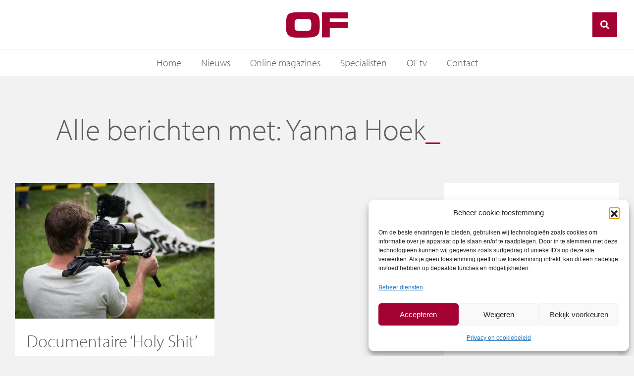

--- FILE ---
content_type: text/css; charset=utf-8
request_url: https://www.of.nl/wp-content/themes/of/style.css?ver=6.9
body_size: 1432
content:
/* 
Theme Name: Ondernemend Friesland
Author: We'R Media
Author URI: https://www.wermedia.nl
Template: wer-theme-base
*/

/*
    Add your custom styles here
*/
#wpadminbar {
	position: fixed !important;
}

.spinner .path {
	stroke: var(--e-global-color-accent);
}

/* elementor grid spacing */
.elementor-column-gap-default>.elementor-column>.elementor-element-populated {
	padding: 0px 30px;
}

.elementor-column-gap-default>.elementor-column>.elementor-element-populated .elementor-inner-section {
	width: calc(100% + 60px);
}

.wrapper h1:after,
.wrapper h2:after {
	content: "_";
	color: var(--e-global-color-accent);
}

.elementor-editor-active .elementor-hidden-desktop {
	display: none !important;
}

header .navarea {
	transition: all 0.3s ease !important;
}

header .navarea.nav-up {
	transform: translatey(-100%);
	opacity: 0;
}

.scrolled .innerheader>.elementor-container {
	min-height: 60px !important;
}

.scrolled .logo img {
	transform: scale(0.6);
}

/*
.scrolled .elementor-search-form__container { min-height:30px!important; }
.scrolled .elementor-search-form__container button { min-width:30px!important; }
*/
.scrolled .elementor-widget-search-form {
	transform: scale(0.7);
}

.innerheader>.elementor-container {
	transition: min-height 0.4s ease;
}

.logo img {
	transition: transform 0.4s ease;
	transform-origin: 50% 50%;
}

header .elementor-widget-search-form {
	transition: transform 0.4s ease;
}

#loading {
	position: fixed;
	top: 0px;
	height: 100vh;
	left: 0px;
	z-index: 101;
	background: rgba(255, 255, 255, 0.75);
	width: 100%;
}

/*columns per specialist*/
.column-data,
.video-row,
.editie-row {
	display: grid;
	grid-template-columns: repeat(3, 1fr);
	grid-column-gap: 30px;
	grid-row-gap: 30px;
	padding-bottom: 100px;
}

.column-data .column-item,
.column-data .column-item>div {
	height: 100%;
}

.editie-row {
	grid-template-columns: repeat(4, 1fr);
	grid-column-gap: 60px;
	grid-row-gap: 60px;
}

.specialist-profile-thumb img {
	width: 100%;
	height: auto;
}

/*of tv*/
.videoitem {
	padding-bottom: 45px;
	box-shadow: 0px 10px 25px rgba(0, 0, 0, 0.05) !important;
	transition: all 0.4s ease;
	background: #fff;
}

.videoitem:hover {
	box-shadow: none !important;
}

.videoitem .thumbnail,
.videoitem {
	position: relative;
}

.videoitem .thumbnail img {
	width: 100%;
	height: 100%;
	position: absolute;
	left: 0px;
	top: 0px;
	object-fit: cover;
}

.videoitem .thumbnail:before {
	content: '';
	padding-bottom: calc(0.7 * 100%);
	position: relative;
	display: block;
}

.videoitem .thumbnail:after {
	content: '\f04b';
	font-family: "Font Awesome 5 Free";
	font-weight: 900;
	font-size: 20px;
	width: 75px;
	height: 75px;
	display: inline-block;
	position: absolute;
	top: 50%;
	left: 50%;
	border-radius: 100%;
	background: var(--e-global-color-accent);
	transform: translatex(-50%)translatey(-50%);
	display: flex;
	align-items: center;
	justify-content: center;
	color: #fff;
	transition: all 0.4s ease;
}

.videoitem .videotitle {
	font-size: 25px;
	line-height: 25px;
	font-weight: 300;
}

.videoitem .thumbnail:hover:after {
	opacity: 0.5;
	transform: translatex(-50%)translatey(-50%)scale(0.9);
}

.videoitem .videodate {
	position: absolute;
	width: 100%;
	font-size: 14px;
	color: var(--e-global-color-accent);
	bottom: 0px;
	left: 0px;
	border-top: 1px solid var(--e-global-color-secondary);
}

.videoitem .videodate,
.videoitem .videotitle {
	padding: 15px;
}

/*edities*/
.editieitem {
	position: relative;
}

.editieitem .thumbnail {
	position: relative;
	margin-bottom: 15px;
	transition: transform 0.4s ease;
	box-shadow: 0px 9px 15px rgba(0, 0, 0, 0.3);
}

.editieitem .thumbnail img {
	width: 100%;
	height: 100%;
	position: absolute;
	left: 0px;
	top: 0px;
	object-fit: cover;
}

.editieitem .thumbnail:before {
	content: '';
	padding-bottom: calc(1.25 * 100%);
	position: relative;
	display: block;
}

.editie-row .editieitem:hover .thumbnail {
	transform: translatey(-20px);
}

.editieitem h3 {
	font-size: 25px;
	line-height: 25px;
	font-weight: 300;
}

.latest-magazine .editieitem h3 {
	display: none;
}

.btn-load-more,
.more-items,
.dropzone .elementor-button,
.more-publications {
	position: absolute;
	left: 50%;
	bottom: 0px;
	transform: translatex(-50%);
	background: var(--e-global-color-accent);
	color: #fff;
	font-weight: 600;
}

.btn-load-more:hover,
.more-items:hover,
.dropzone .elementor-button:hover,
.more-publications:hover {
	background: #fff;
	color: var(--e-global-color-accent);
}

.specialist-profile-thumb {
	border-radius: 100%;
	overflow: hidden;
}

.dropzone .elementor-button {
	position: relative;
	bottom: inherit;
	transform: none;
	left: inherit;
}

.dropzone .dz-titel {
	font-size: 30px;
	margin-bottom: 20px;
}

.dropzone {
	border: 2px solid var(--e-global-color-secondary);
}

.dropzone.hover {
	border-color: var(--e-global-color-accent);
}

.of-image-block {
	position: relative;
	overflow: hidden;
	display: flex;
	flex-direction: column;
	justify-content: flex-end;
	width: 100%;
}

.of-image-block:before {
	content: '';
	position: relative;
	display: block;
	padding-bottom: calc(0.66 * 100%);
}

.of-image-block img {
	position: absolute !important;
	width: 100%;
	height: 100%;
	object-fit: cover;
	transition: transform 0.6s ease;
}

.of-populair-post {
	height: 100%;
	border: 1px solid var(--e-global-color-secondary);
}

.of-populair-post>div,
.of-populair-post>div>section,
.of-populair-post>div>section>div {
	height: 100%;
}

p a,
p a:hover {
	color: var(--e-global-color-accent);
}

p a:hover {
	text-decoration: underline;
}

footer li a:hover span {
	color: var(--e-global-color-accent) !important;
}

@media screen and (max-width:1024px) {
	.elementor-editor-active .elementor-hidden-desktop {
		display: inherit !important;
	}

	.elementor-editor-active .elementor-hidden-tablet,
	.elementor-editor-active .elementor-hidden-desktop.elementor-hidden-tablet {
		display: none !important;
	}

	.column-data,
	.video-row,
	.editie-row {
		grid-template-columns: repeat(2, 1fr);
		grid-column-gap: 20px;
		grid-row-gap: 20px;
	}
}

@media screen and (max-width:676px) {

	.elementor-editor-active .elementor-hidden-mobile,
	.elementor-editor-active .elementor-hidden-desktop.elementor-hidden-mobile {
		display: none !important;
	}

	.column-data,
	.video-row {
		grid-template-columns: repeat(1, 1fr);
		grid-column-gap: 0px;
		grid-row-gap: 20px;
	}

	.editieitem h3 {
		font-size: 20px;
	}
}

--- FILE ---
content_type: text/css; charset=utf-8
request_url: https://www.of.nl/wp-content/uploads/elementor/css/post-1040.css?ver=1769073534
body_size: 368
content:
.elementor-1040 .elementor-element.elementor-element-0e5696e:not(.elementor-motion-effects-element-type-background), .elementor-1040 .elementor-element.elementor-element-0e5696e > .elementor-motion-effects-container > .elementor-motion-effects-layer{background-color:#FFFFFF;}.elementor-1040 .elementor-element.elementor-element-0e5696e .elementor-column-gap-custom .elementor-column > .elementor-element-populated{padding:30px;}.elementor-1040 .elementor-element.elementor-element-0e5696e{transition:background 0.3s, border 0.3s, border-radius 0.3s, box-shadow 0.3s;}.elementor-1040 .elementor-element.elementor-element-0e5696e > .elementor-background-overlay{transition:background 0.3s, border-radius 0.3s, opacity 0.3s;}.elementor-widget-heading .elementor-heading-title{font-family:var( --e-global-typography-primary-font-family ), Sans-serif;font-weight:var( --e-global-typography-primary-font-weight );color:var( --e-global-color-primary );}.elementor-1040 .elementor-element.elementor-element-7c09e771 > .elementor-widget-container{margin:0px 0px 20px 0px;}.elementor-1040 .elementor-element.elementor-element-7c09e771 .elementor-heading-title{font-family:"myriad-pro", Sans-serif;font-size:1.6em;font-weight:300;color:var( --e-global-color-accent );}.elementor-widget-text-editor{font-family:var( --e-global-typography-text-font-family ), Sans-serif;font-size:var( --e-global-typography-text-font-size );font-weight:var( --e-global-typography-text-font-weight );color:var( --e-global-color-text );}.elementor-widget-text-editor.elementor-drop-cap-view-stacked .elementor-drop-cap{background-color:var( --e-global-color-primary );}.elementor-widget-text-editor.elementor-drop-cap-view-framed .elementor-drop-cap, .elementor-widget-text-editor.elementor-drop-cap-view-default .elementor-drop-cap{color:var( --e-global-color-primary );border-color:var( --e-global-color-primary );}.elementor-widget-button .elementor-button{background-color:var( --e-global-color-accent );font-family:var( --e-global-typography-accent-font-family ), Sans-serif;font-weight:var( --e-global-typography-accent-font-weight );}.elementor-1040 .elementor-element.elementor-element-45eb87a0 .elementor-button{background-color:var( --e-global-color-accent );fill:#FFFFFF;color:#FFFFFF;}.elementor-1040 .elementor-element.elementor-element-45eb87a0 > .elementor-widget-container{margin:30px 0px 0px 0px;}@media(max-width:1024px){.elementor-widget-text-editor{font-size:var( --e-global-typography-text-font-size );}}@media(max-width:767px){.elementor-widget-text-editor{font-size:var( --e-global-typography-text-font-size );}}